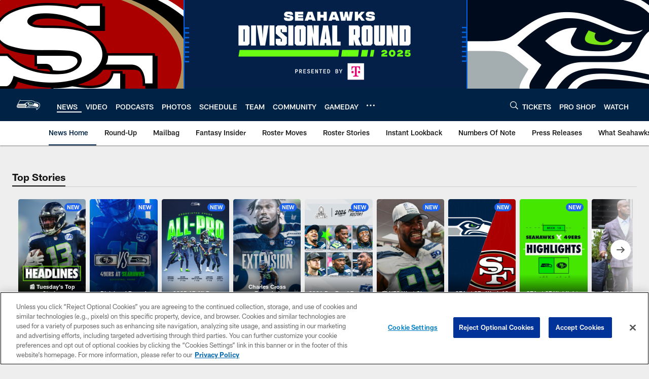

--- FILE ---
content_type: text/html; charset=utf-8
request_url: https://www.google.com/recaptcha/api2/aframe
body_size: 269
content:
<!DOCTYPE HTML><html><head><meta http-equiv="content-type" content="text/html; charset=UTF-8"></head><body><script nonce="L5zbcMJDaH2RWkbKw9yDKA">/** Anti-fraud and anti-abuse applications only. See google.com/recaptcha */ try{var clients={'sodar':'https://pagead2.googlesyndication.com/pagead/sodar?'};window.addEventListener("message",function(a){try{if(a.source===window.parent){var b=JSON.parse(a.data);var c=clients[b['id']];if(c){var d=document.createElement('img');d.src=c+b['params']+'&rc='+(localStorage.getItem("rc::a")?sessionStorage.getItem("rc::b"):"");window.document.body.appendChild(d);sessionStorage.setItem("rc::e",parseInt(sessionStorage.getItem("rc::e")||0)+1);localStorage.setItem("rc::h",'1768456203788');}}}catch(b){}});window.parent.postMessage("_grecaptcha_ready", "*");}catch(b){}</script></body></html>

--- FILE ---
content_type: text/javascript; charset=utf-8
request_url: https://auth-id.seahawks.com/accounts.webSdkBootstrap?apiKey=3_N2Nfy3hs4Kj8hwqJBsYK7IoMCxfHq7nNyreS8AHADyPdJxFMfzqfy_B34MhUGV19&pageURL=https%3A%2F%2Fwww.seahawks.com%2Fnews%2F2019-week-8-how-to-watch-listen-to-follow-the-seahawks-at-falcons&sdk=js_latest&sdkBuild=18419&format=json
body_size: 419
content:
{
  "callId": "019bc03416107092832d08f94fb86d5d",
  "errorCode": 0,
  "apiVersion": 2,
  "statusCode": 200,
  "statusReason": "OK",
  "time": "2026-01-15T05:49:57.656Z",
  "hasGmid": "ver4"
}